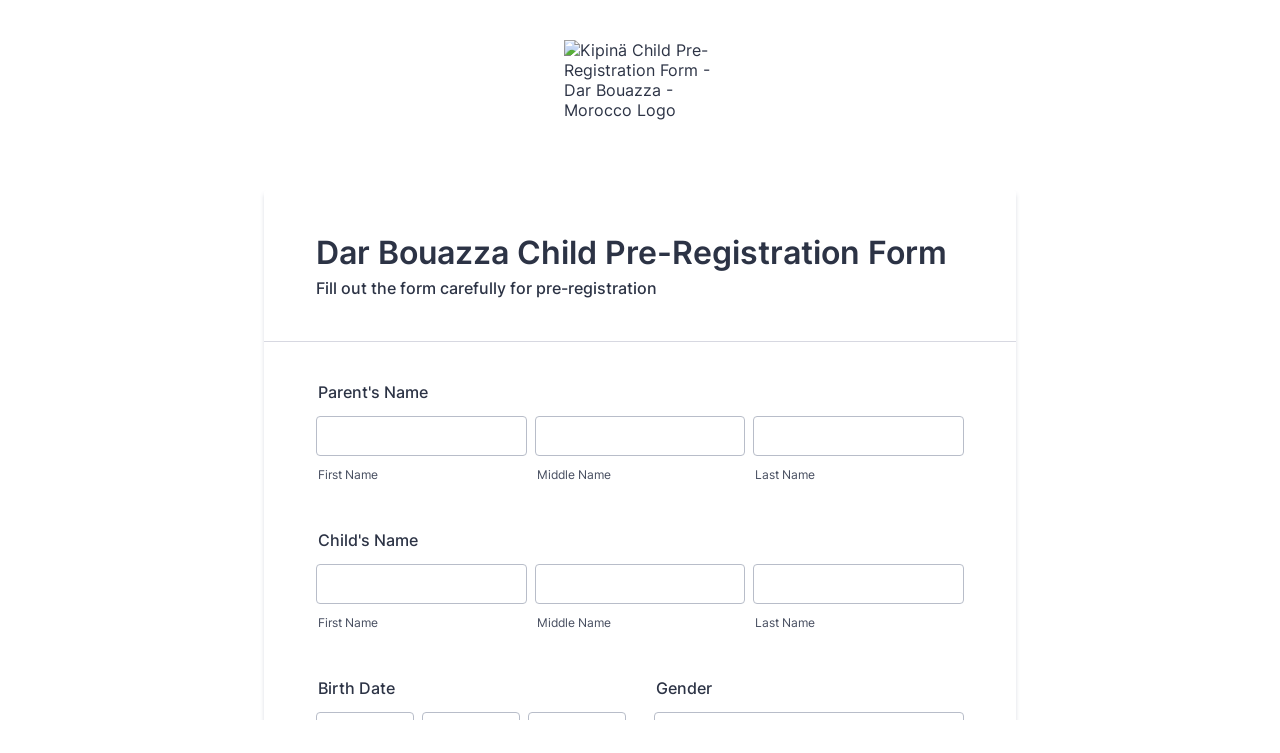

--- FILE ---
content_type: text/html; charset=utf-8
request_url: https://form.jotform.com/210043905628350
body_size: 8899
content:
<!DOCTYPE HTML PUBLIC "-//W3C//DTD HTML 4.01//EN" "http://www.w3.org/TR/html4/strict.dtd">
<html lang="en-US"  class="supernova "><head>
<meta http-equiv="Content-Type" content="text/html; charset=utf-8" />
<link rel="alternate" type="application/json+oembed" href="https://www.jotform.com/oembed/?format=json&amp;url=https%3A%2F%2Fform.jotform.com%2F210043905628350" title="oEmbed Form">
<link rel="alternate" type="text/xml+oembed" href="https://www.jotform.com/oembed/?format=xml&amp;url=https%3A%2F%2Fform.jotform.com%2F210043905628350" title="oEmbed Form">
<meta property="og:title" content="Kipinä Child Pre-Registration Form - Dar Bouazza - Morocco" >
<meta property="og:url" content="https://form.jotform.com/210043905628350" >
<meta property="og:description" content="Please click the link to complete this form." >
<meta name="slack-app-id" content="AHNMASS8M">
<meta property="og:image" content="https://www.jotform.com/uploads/Kieran_Galvin/form_files/Kipina-Logo.5fe1b429503784.97432801.png" />
<link rel="shortcut icon" href="https://cdn.jotfor.ms/assets/img/favicons/favicon-2021-light%402x.png">
<link rel="apple-touch-icon" href="https://cdn.jotfor.ms/assets/img/favicons/favicon-2021-light%402x.png">
<script>
          var favicon = document.querySelector('link[rel="shortcut icon"]');
          window.isDarkMode = (window.matchMedia && window.matchMedia('(prefers-color-scheme: dark)').matches);
          if(favicon && window.isDarkMode) {
              favicon.href = favicon.href.replaceAll('favicon-2021-light%402x.png', 'favicon-2021-dark%402x.png');
          }
      </script><link rel="canonical" href="https://form.jotform.com/210043905628350" />
<meta name="viewport" content="width=device-width, initial-scale=1.0, maximum-scale=5.0, user-scalable=1" />
<meta name="HandheldFriendly" content="true" />
<title>Kipinä Child Pre-Registration Form - Dar Bouazza - Morocco</title>
<link type="text/css" rel="stylesheet" href="https://cdn.jotfor.ms/stylebuilder/static/form-common.css?v=bfad20d
"/>
<style type="text/css">@media print{*{-webkit-print-color-adjust: exact !important;color-adjust: exact !important;}.form-section{display:inline!important}.form-pagebreak{display:none!important}.form-section-closed{height:auto!important}.page-section{position:initial!important}}</style>
<link type="text/css" rel="stylesheet" href="https://cdn.jotfor.ms/themes/CSS/5e6b428acc8c4e222d1beb91.css?v=3.3.68256&themeRevisionID=5eb3b4ae85bd2e1e2966db96"/>
<link type="text/css" rel="stylesheet" href="https://cdn.jotfor.ms/s/static/d1bbaa7ce9f/css/styles/payment/payment_styles.css?3.3.68256" />
<link type="text/css" rel="stylesheet" href="https://cdn.jotfor.ms/s/static/d1bbaa7ce9f/css/styles/payment/payment_feature.css?3.3.68256" />
<style type="text/css" id="form-designer-style">
    /* Injected CSS Code */

      /*PREFERENCES STYLE*/
      /* NEW THEME STYLE */
      .supernova {
        background-color: undefined;
      }
      .form-all {
        margin-top: 72px;
        background-color: undefined;
        box-shadow: undefined
      }
      .form-line-active {
        background-color: undefined;
      }
      .form-line-error {
        background-color: undefined;
      }
      .form-line-error input:not(#coupon-input):not(.form-validation-error) {
        border-color: undefined;
      }
      .form-label {
        color: undefined;
      }
      .form-sub-label {
        color: undefined;
      }
      .form-dropdown,
      .form-textarea,
      .form-textbox,
      .form-checkbox + label:before, .form-radio + label:before,
      .form-radio + span:before, .form-checkbox + span:before {
        border-color: undefined;
        background-color: undefined;
        color: undefined;
      }
      .rating-item label {
        border-color: undefined;
        color: undefined;
        background-color: undefined;
      }
      .rating-item-title.for-to > label:first-child,
      .rating-item-title.for-from > label:first-child {
        background-color: transparent;
        color: undefined;
      }
      .appointmentCalendarContainer .monthYearPicker .pickerItem+.pickerItem {
        border-left-color: undefined;
      }
      .appointmentCalendarContainer {
        background-color: undefined;
        border-color: undefined;
      }
      .appointmentCalendarContainer .currentDate,
      .appointmentCalendarContainer .pickerItem .pickerYear,
      .appointmentCalendarContainer .pickerItem .pickerMonth
      {
        color: undefined;
      }
      .appointmentCalendar .calendarDay {
        color: undefined;
    }
      .appointmentCalendarContainer .monthYearPicker{
        border-color: undefined;
      }
      .rating-item input:focus+label, .rating-item input:hover+label {
        color: undefined;
      }
      .appointmentCalendar .calendarDay.isUnavailable,
      ::placeholder {
        color: undefined;
      }
      .form-spinner-button-container > *,
      .appointmentDayPickerButton,
      .form-matrix-column-headers, .form-matrix-row-headers {
        background-color: undefined;
      }
      .appointmentCalendar .dayOfWeek {
        background-color: undefined;
        color: undefined;
      }
      .form-matrix-values {
        background-color: undefined;
      }
      .rating-item input:focus+label, .rating-item input:hover+label {
        color: undefined;
        background-color: undefined;
        border-color: undefined;
      }
      .rating-item input:checked+label {
        background-color: undefined;
        border-color:undefined;
        color: #fff;
      }
      .form-checkbox + label, .form-radio + label :not(.rating-item){
        color: undefined;
      }
      .form-dropdown:hover, .form-textarea:hover, .form-textbox:hover, .form-checkbox:hover + label:before, .form-radio:hover + label:before {
        border-color: undefined;
        box-shadow: undefined;
      }
      .form-dropdown:focus, .form-textarea:focus, .form-textbox:focus, .form-checkbox:focus + label:before, .form-radio:focus + label:before {
        border-color: undefined;
        box-shadow: undefined;
      }
      .form-matrix-column-headers, .form-matrix-table td, .form-matrix-table td:last-child, .form-matrix-table th, .form-matrix-table th:last-child, .form-matrix-table tr:last-child td, .form-matrix-table tr:last-child th, .form-matrix-table tr:not([role=group])+tr[role=group] th,
      .form-matrix-column-headers, .form-matrix-table td,
      .form-matrix-table td:last-child, .form-matrix-table th,
      .form-matrix-table th:last-child, .form-matrix-table tr:last-child td,
      .form-matrix-table tr:last-child th,
      .form-matrix-table tr:not([role=group])+tr[role=group] th
      {
        border-color: undefined;
        color: undefined;
      }
      .form-matrix-headers.form-matrix-column-headers,
      .isSelected .form-matrix-column-headers:nth-last-of-type(2) {
        border-color: undefined;
      }
      .form-radio:checked + label:after {
        background-color: undefined;
      }
      .form-checkbox:checked + label:before {
        background-color: undefined;
        border-color: undefined;
      }
      .form-radio:checked + label:before {
        border-color: undefined;
      }
      .form-header {
        color: undefined;
      }
      .jSignature, .signature-pad-passive {
        border-color: undefined;
      }
      .form-header-group .form-subHeader {
        color: undefined;
      }
      .form-header-group {
        border-color: undefined;
      }
      .header-large {
        color: undefined;
        border-color: undefined;
      }
      li[data-type="control_text"] .form-html {
        color: undefined;
      }
      li[data-type="control_datetime"] .extended .allowTime-container + .form-sub-label-container {
        background-color: undefined;
      }
      .submit-button {
        background-color: undefined;
        border-color: undefined;
      }
      .form-sacl-button, form-submit-print {
        color: undefined;
      }
      .form-pagebreak-back {
        background-color: undefined;
        border-color: undefined;
      }
      .form-pagebreak-next {
        background-color: undefined;
      }
      .form-pagebreak, .form-pagebreak > div {
        border-color: undefined;
      }
      .form-buttons-wrapper, .form-pagebreak, .form-submit-clear-wrapper {
        border-color: undefined;
      }

      /* NEW THEME STYLE */
      /*PREFERENCES STYLE*//*PREFERENCES STYLE*/
    .form-all {
      font-family: Inter, sans-serif;
    }
    .form-all .qq-upload-button,
    .form-all .form-submit-button,
    .form-all .form-submit-reset,
    .form-all .form-submit-print {
      font-family: Inter, sans-serif;
    }
    .form-all .form-pagebreak-back-container,
    .form-all .form-pagebreak-next-container {
      font-family: Inter, sans-serif;
    }
    .form-header-group {
      font-family: Inter, sans-serif;
    }
    .form-label {
      font-family: Inter, sans-serif;
    }
  
    .form-label.form-label-auto {
      
    display: block;
    float: none;
    text-align: left;
    width: 100%;
  
    }
  
    .form-line {
      margin-top: 12px 36px 12px 36px px;
      margin-bottom: 12px 36px 12px 36px px;
    }
  
    .form-all {
      max-width: 752px;
      width: 100%;
    }
  
    .form-label.form-label-left,
    .form-label.form-label-right,
    .form-label.form-label-left.form-label-auto,
    .form-label.form-label-right.form-label-auto {
      width: 230px;
    }
  
    .form-all {
      font-size: 16px
    }
    .form-all .qq-upload-button,
    .form-all .qq-upload-button,
    .form-all .form-submit-button,
    .form-all .form-submit-reset,
    .form-all .form-submit-print {
      font-size: 16px
    }
    .form-all .form-pagebreak-back-container,
    .form-all .form-pagebreak-next-container {
      font-size: 16px
    }
  
    .supernova .form-all, .form-all {
      background-color: #fff;
    }
  
    .form-all {
      color: #2C3345;
    }
    .form-header-group .form-header {
      color: #2C3345;
    }
    .form-header-group .form-subHeader {
      color: #2C3345;
    }
    .form-label-top,
    .form-label-left,
    .form-label-right,
    .form-html,
    .form-checkbox-item label,
    .form-radio-item label {
      color: #2C3345;
    }
    .form-sub-label {
      color: #464d5f;
    }
  
    .supernova {
      background-color: #ffffff;
    }
    .supernova body {
      background: transparent;
    }
  
    .form-textbox,
    .form-textarea,
    .form-dropdown,
    .form-radio-other-input,
    .form-checkbox-other-input,
    .form-captcha input,
    .form-spinner input {
      background-color: #fff;
    }
  
      .supernova {
        height: 100%;
        background-repeat: repeat;
        background-attachment: scroll;
        background-position: center top;
      }
      .supernova {
        background-image: url("//www.jotform.com/images/brushed.png");
      }
      #stage {
        background-image: url("//www.jotform.com/images/brushed.png");
      }
    
      .form-all {
        background-image: url("//www.jotform.com/images/brushed.png");
        background-repeat: repeat;
        background-attachment: scroll;
        background-position: center top;
      }
    
    .form-all {
      position: relative;
    }
    .form-all:before {
      content: "";
      background-image: url("https://www.jotform.com/uploads/Kieran_Galvin/form_files/Kipina-Logo.5fe1b429503784.97432801.png");
      display: inline-block;
      height: 140px;
      position: absolute;
      background-size: 153px 140px;
      background-repeat: no-repeat;
      width: 100%;
    }
    .form-all { margin-top: 160px; }
    .form-all:before {
      top: -150px;
      background-position: top center;
    }
           
  .ie-8 .form-all:before { display: none; }
  .ie-8 {
    margin-top: auto;
    margin-top: initial;
  }
  
  /*PREFERENCES STYLE*//*__INSPECT_SEPERATOR__*/
    /* Injected CSS Code */
</style>

<script>window.enableEventObserver=true</script>
<script>window.CDN="https://cdn.jotfor.ms/"</script>
<script>window.umdRootPath="https://cdn.jotfor.ms/s/umd/269859705ad/"</script>
<script>window.staticRootPath="https://cdn.jotfor.ms/s/static/d1bbaa7ce9f/"</script>
<script src="https://cdn.jotfor.ms/s/static/d1bbaa7ce9f/static/prototype.forms.js" type="text/javascript"></script>
<script src="https://cdn.jotfor.ms/s/static/d1bbaa7ce9f/static/jotform.forms.js" type="text/javascript"></script>
<script src="https://cdn.jotfor.ms/s/static/d1bbaa7ce9f/js/punycode-1.4.1.min.js" type="text/javascript" defer></script>
<script src="https://cdn.jotfor.ms/s/static/d1bbaa7ce9f/js/vendor/smoothscroll.min.js" type="text/javascript"></script>
<script src="https://cdn.jotfor.ms/s/static/d1bbaa7ce9f/js/errorNavigation.js" type="text/javascript"></script>
<script type="text/javascript">	JotForm.newDefaultTheme = true;
	JotForm.extendsNewTheme = false;
	// {GPT_APP_SCRIPT}
	JotForm.singleProduct = false;
	JotForm.newPaymentUIForNewCreatedForms = false;
	JotForm.texts = {"confirmEmail":"E-mail does not match","pleaseWait":"Please wait...","validateEmail":"You need to validate this e-mail","confirmClearForm":"Are you sure you want to clear the form","lessThan":"Your score should be less than or equal to","incompleteFields":"There are incomplete required fields. Please complete them.","required":"This field is required.","requireOne":"At least one field required.","requireEveryRow":"Every row is required.","requireEveryCell":"Every cell is required.","email":"Enter a valid e-mail address","alphabetic":"This field can only contain letters","numeric":"This field can only contain numeric values","alphanumeric":"This field can only contain letters and numbers.","cyrillic":"This field can only contain cyrillic characters","url":"This field can only contain a valid URL","currency":"This field can only contain currency values.","fillMask":"Field value must fill mask.","uploadExtensions":"You can only upload following files:","noUploadExtensions":"File has no extension file type (e.g. .txt, .png, .jpeg)","uploadFilesize":"File size cannot be bigger than:","uploadFilesizemin":"File size cannot be smaller than:","gradingScoreError":"Score total should only be less than or equal to","inputCarretErrorA":"Input should not be less than the minimum value:","inputCarretErrorB":"Input should not be greater than the maximum value:","maxDigitsError":"The maximum digits allowed is","minCharactersError":"The number of characters should not be less than the minimum value:","maxCharactersError":"The number of characters should not be more than the maximum value:","freeEmailError":"Free email accounts are not allowed","minSelectionsError":"The minimum required number of selections is ","maxSelectionsError":"The maximum number of selections allowed is ","pastDatesDisallowed":"Date must not be in the past.","dateLimited":"This date is unavailable.","dateInvalid":"This date is not valid. The date format is {format}","dateInvalidSeparate":"This date is not valid. Enter a valid {element}.","ageVerificationError":"You must be older than {minAge} years old to submit this form.","multipleFileUploads_typeError":"{file} has invalid extension. Only {extensions} are allowed.","multipleFileUploads_sizeError":"{file} is too large, maximum file size is {sizeLimit}.","multipleFileUploads_minSizeError":"{file} is too small, minimum file size is {minSizeLimit}.","multipleFileUploads_emptyError":"{file} is empty, please select files again without it.","multipleFileUploads_uploadFailed":"File upload failed, please remove it and upload the file again.","multipleFileUploads_onLeave":"The files are being uploaded, if you leave now the upload will be cancelled.","multipleFileUploads_fileLimitError":"Only {fileLimit} file uploads allowed.","dragAndDropFilesHere_infoMessage":"Drag and drop files here","chooseAFile_infoMessage":"Choose a file","maxFileSize_infoMessage":"Max. file size","generalError":"There are errors on the form. Please fix them before continuing.","generalPageError":"There are errors on this page. Please fix them before continuing.","wordLimitError":"Too many words. The limit is","wordMinLimitError":"Too few words.  The minimum is","characterLimitError":"Too many Characters.  The limit is","characterMinLimitError":"Too few characters. The minimum is","ccInvalidNumber":"Credit Card Number is invalid.","ccInvalidCVC":"CVC number is invalid.","ccInvalidExpireDate":"Expire date is invalid.","ccInvalidExpireMonth":"Expiration month is invalid.","ccInvalidExpireYear":"Expiration year is invalid.","ccMissingDetails":"Please fill up the credit card details.","ccMissingProduct":"Please select at least one product.","ccMissingDonation":"Please enter numeric values for donation amount.","disallowDecimals":"Please enter a whole number.","restrictedDomain":"This domain is not allowed","ccDonationMinLimitError":"Minimum amount is {minAmount} {currency}","requiredLegend":"All fields marked with * are required and must be filled.","geoPermissionTitle":"Permission Denied","geoPermissionDesc":"Check your browser's privacy settings.","geoNotAvailableTitle":"Position Unavailable","geoNotAvailableDesc":"Location provider not available. Please enter the address manually.","geoTimeoutTitle":"Timeout","geoTimeoutDesc":"Please check your internet connection and try again.","selectedTime":"Selected Time","formerSelectedTime":"Former Time","cancelAppointment":"Cancel Appointment","cancelSelection":"Cancel Selection","confirmSelection":"Confirm Selection","noSlotsAvailable":"No slots available","slotUnavailable":"{time} on {date} has been selected is unavailable. Please select another slot.","multipleError":"There are {count} errors on this page. Please correct them before moving on.","oneError":"There is {count} error on this page. Please correct it before moving on.","doneMessage":"Well done! All errors are fixed.","invalidTime":"Enter a valid time","doneButton":"Done","reviewSubmitText":"Review and Submit","nextButtonText":"Next","prevButtonText":"Previous","seeErrorsButton":"See Errors","notEnoughStock":"Not enough stock for the current selection","notEnoughStock_remainedItems":"Not enough stock for the current selection ({count} items left)","soldOut":"Sold Out","justSoldOut":"Just Sold Out","selectionSoldOut":"Selection Sold Out","subProductItemsLeft":"({count} items left)","startButtonText":"START","submitButtonText":"Submit","submissionLimit":"Sorry! Only one entry is allowed. <br> Multiple submissions are disabled for this form.","reviewBackText":"Back to Form","seeAllText":"See All","progressMiddleText":"of","fieldError":"field has an error.","error":"Error"};
	JotForm.newPaymentUI = true;
	JotForm.isFormViewTrackingAllowed = true;
	JotForm.replaceTagTest = true;
	JotForm.activeRedirect = "thanktext";
	JotForm.uploadServerURL = "https://upload.jotform.com/upload";
	JotForm.submitError="jumpToFirstError";

	JotForm.init(function(){
	/*INIT-START*/
if (window.JotForm && JotForm.accessible) $('input_45').setAttribute('tabindex',0);
	/*INIT-END*/
	});

   setTimeout(function() {
JotForm.paymentExtrasOnTheFly([null,{"name":"darBouazza","qid":"1","text":"Dar Bouazza Child Pre-Registration Form","type":"control_head"},null,{"name":"gender","qid":"3","text":"Gender","type":"control_dropdown"},{"name":"childsName","qid":"4","text":"Child's Name","type":"control_fullname"},null,{"name":"parentEmail","qid":"6","subLabel":"example@example.com","text":"Parent E-mail","type":"control_email"},null,null,null,null,null,null,null,null,null,null,null,null,{"name":"submit","qid":"19","text":"Clear Fields","type":"control_button"},{"name":"submit20","qid":"20","text":"Submit Application","type":"control_button"},null,null,{"name":"address","qid":"23","text":"Address","type":"control_address"},{"name":"birthDate24","qid":"24","text":"Birth Date","type":"control_birthdate"},null,null,{"description":"","name":"parentMobile","qid":"27","text":"Parent Mobile Number","type":"control_phone"},null,null,null,null,null,null,null,null,null,null,null,null,null,null,null,null,null,{"mde":"No","name":"clickTo45","qid":"45","text":"Additional Comments","type":"control_textarea","wysiwyg":"Disable"},null,null,{"description":"","name":"parentsName","qid":"48","text":"Parent's Name","type":"control_fullname"}]);}, 20); 
</script>
</head>
<body>
<form class="jotform-form" onsubmit="return typeof testSubmitFunction !== 'undefined' && testSubmitFunction();" action="https://eu-submit.jotform.com/submit/210043905628350" method="post" name="form_210043905628350" id="210043905628350" accept-charset="utf-8" autocomplete="on"><input type="hidden" name="formID" value="210043905628350" /><input type="hidden" id="JWTContainer" value="" /><input type="hidden" id="cardinalOrderNumber" value="" /><input type="hidden" id="jsExecutionTracker" name="jsExecutionTracker" value="build-date-1769315188795" /><input type="hidden" id="submitSource" name="submitSource" value="unknown" /><input type="hidden" id="submitDate" name="submitDate" value="undefined" /><input type="hidden" id="buildDate" name="buildDate" value="1769315188795" /><input type="hidden" name="uploadServerUrl" value="https://upload.jotform.com/upload" /><input type="hidden" name="eventObserver" value="1" />
  <div id="formCoverLogo" style="margin-bottom:10px" class="form-cover-wrapper form-has-cover form-page-cover-image-align-center">
    <div class="form-page-cover-image-wrapper" style="max-width:752px"><img src="https://www.jotform.com/uploads/Kieran_Galvin/form_files/Kipina-Logo.5fe1b429503784.97432801.png" class="form-page-cover-image" width="153" height="140" alt="Kipinä Child Pre-Registration Form - Dar Bouazza - Morocco Logo" style="aspect-ratio:153/140" /></div>
  </div>
  <div role="main" class="form-all">
    <ul class="form-section page-section" role="presentation">
      <li id="cid_1" class="form-input-wide" data-type="control_head">
        <div class="form-header-group  header-large">
          <div class="header-text httal htvam">
            <h1 id="header_1" class="form-header" data-component="header">Dar Bouazza Child Pre-Registration Form</h1>
            <div id="subHeader_1" class="form-subHeader">Fill out the form carefully for pre-registration</div>
          </div>
        </div>
      </li>
      <li class="form-line" data-type="control_fullname" id="id_48"><label class="form-label form-label-top form-label-extended form-label-auto" id="label_48" for="first_48" aria-hidden="false"> Parent's Name </label>
        <div id="cid_48" class="form-input-wide" data-layout="full">
          <div data-wrapper-react="true" class="extended"><span class="form-sub-label-container" style="vertical-align:top" data-input-type="first"><input type="text" id="first_48" name="q48_parentsName[first]" class="form-textbox" data-defaultvalue="" autoComplete="section-input_48 given-name" size="10" data-component="first" aria-labelledby="label_48 sublabel_48_first" value="" /><label class="form-sub-label" for="first_48" id="sublabel_48_first" style="min-height:13px">First Name</label></span><span class="form-sub-label-container" style="vertical-align:top" data-input-type="middle"><input type="text" id="middle_48" name="q48_parentsName[middle]" class="form-textbox" data-defaultvalue="" autoComplete="section-input_48 additional-name" size="10" data-component="middle" aria-labelledby="label_48 sublabel_48_middle" value="" /><label class="form-sub-label" for="middle_48" id="sublabel_48_middle" style="min-height:13px">Middle Name</label></span><span class="form-sub-label-container" style="vertical-align:top" data-input-type="last"><input type="text" id="last_48" name="q48_parentsName[last]" class="form-textbox" data-defaultvalue="" autoComplete="section-input_48 family-name" size="15" data-component="last" aria-labelledby="label_48 sublabel_48_last" value="" /><label class="form-sub-label" for="last_48" id="sublabel_48_last" style="min-height:13px">Last Name</label></span></div>
        </div>
      </li>
      <li class="form-line" data-type="control_fullname" id="id_4"><label class="form-label form-label-top form-label-extended form-label-auto" id="label_4" for="first_4" aria-hidden="false"> Child's Name </label>
        <div id="cid_4" class="form-input-wide" data-layout="full">
          <div data-wrapper-react="true" class="extended"><span class="form-sub-label-container" style="vertical-align:top" data-input-type="first"><input type="text" id="first_4" name="q4_childsName[first]" class="form-textbox" data-defaultvalue="" autoComplete="section-input_4 given-name" size="10" data-component="first" aria-labelledby="label_4 sublabel_4_first" value="" /><label class="form-sub-label" for="first_4" id="sublabel_4_first" style="min-height:13px">First Name</label></span><span class="form-sub-label-container" style="vertical-align:top" data-input-type="middle"><input type="text" id="middle_4" name="q4_childsName[middle]" class="form-textbox" data-defaultvalue="" autoComplete="section-input_4 additional-name" size="10" data-component="middle" aria-labelledby="label_4 sublabel_4_middle" value="" /><label class="form-sub-label" for="middle_4" id="sublabel_4_middle" style="min-height:13px">Middle Name</label></span><span class="form-sub-label-container" style="vertical-align:top" data-input-type="last"><input type="text" id="last_4" name="q4_childsName[last]" class="form-textbox" data-defaultvalue="" autoComplete="section-input_4 family-name" size="15" data-component="last" aria-labelledby="label_4 sublabel_4_last" value="" /><label class="form-sub-label" for="last_4" id="sublabel_4_last" style="min-height:13px">Last Name</label></span></div>
        </div>
      </li>
      <li class="form-line form-line-column form-col-1" data-type="control_birthdate" id="id_24"><label class="form-label form-label-top" id="label_24" for="input_24" aria-hidden="false"> Birth Date </label>
        <div id="cid_24" class="form-input-wide" data-layout="full">
          <div data-wrapper-react="true"><span class="form-sub-label-container" style="vertical-align:top"><select name="q24_birthDate24[month]" id="input_24_month" class="form-dropdown" data-component="birthdate-month" aria-labelledby="label_24 sublabel_24_month">
                <option value="">Please select a month</option>
                <option value="1">January</option>
                <option value="2">February</option>
                <option value="3">March</option>
                <option value="4">April</option>
                <option value="5">May</option>
                <option value="6">June</option>
                <option value="7">July</option>
                <option value="8">August</option>
                <option value="9">September</option>
                <option value="10">October</option>
                <option value="11">November</option>
                <option value="12">December</option>
              </select><label class="form-sub-label" for="input_24_month" id="sublabel_24_month" style="min-height:13px">Month</label></span><span class="form-sub-label-container" style="vertical-align:top"><select name="q24_birthDate24[day]" id="input_24_day" class="form-dropdown" data-component="birthdate-day" aria-labelledby="label_24 sublabel_24_day">
                <option value="">Please select a day</option>
                <option value="1">1</option>
                <option value="2">2</option>
                <option value="3">3</option>
                <option value="4">4</option>
                <option value="5">5</option>
                <option value="6">6</option>
                <option value="7">7</option>
                <option value="8">8</option>
                <option value="9">9</option>
                <option value="10">10</option>
                <option value="11">11</option>
                <option value="12">12</option>
                <option value="13">13</option>
                <option value="14">14</option>
                <option value="15">15</option>
                <option value="16">16</option>
                <option value="17">17</option>
                <option value="18">18</option>
                <option value="19">19</option>
                <option value="20">20</option>
                <option value="21">21</option>
                <option value="22">22</option>
                <option value="23">23</option>
                <option value="24">24</option>
                <option value="25">25</option>
                <option value="26">26</option>
                <option value="27">27</option>
                <option value="28">28</option>
                <option value="29">29</option>
                <option value="30">30</option>
                <option value="31">31</option>
              </select><label class="form-sub-label" for="input_24_day" id="sublabel_24_day" style="min-height:13px">Day</label></span><span class="form-sub-label-container" style="vertical-align:top"><select name="q24_birthDate24[year]" id="input_24_year" class="form-dropdown" data-component="birthdate-year" aria-labelledby="label_24 sublabel_24_year">
                <option value="">Please select a year</option>
                <option value="2026">2026</option>
                <option value="2025">2025</option>
                <option value="2024">2024</option>
                <option value="2023">2023</option>
                <option value="2022">2022</option>
                <option value="2021">2021</option>
                <option value="2020">2020</option>
                <option value="2019">2019</option>
                <option value="2018">2018</option>
                <option value="2017">2017</option>
                <option value="2016">2016</option>
                <option value="2015">2015</option>
                <option value="2014">2014</option>
                <option value="2013">2013</option>
                <option value="2012">2012</option>
                <option value="2011">2011</option>
                <option value="2010">2010</option>
                <option value="2009">2009</option>
                <option value="2008">2008</option>
                <option value="2007">2007</option>
                <option value="2006">2006</option>
                <option value="2005">2005</option>
                <option value="2004">2004</option>
                <option value="2003">2003</option>
                <option value="2002">2002</option>
                <option value="2001">2001</option>
                <option value="2000">2000</option>
                <option value="1999">1999</option>
                <option value="1998">1998</option>
                <option value="1997">1997</option>
                <option value="1996">1996</option>
                <option value="1995">1995</option>
                <option value="1994">1994</option>
                <option value="1993">1993</option>
                <option value="1992">1992</option>
                <option value="1991">1991</option>
                <option value="1990">1990</option>
                <option value="1989">1989</option>
                <option value="1988">1988</option>
                <option value="1987">1987</option>
                <option value="1986">1986</option>
                <option value="1985">1985</option>
                <option value="1984">1984</option>
                <option value="1983">1983</option>
                <option value="1982">1982</option>
                <option value="1981">1981</option>
                <option value="1980">1980</option>
                <option value="1979">1979</option>
                <option value="1978">1978</option>
                <option value="1977">1977</option>
                <option value="1976">1976</option>
                <option value="1975">1975</option>
                <option value="1974">1974</option>
                <option value="1973">1973</option>
                <option value="1972">1972</option>
                <option value="1971">1971</option>
                <option value="1970">1970</option>
                <option value="1969">1969</option>
                <option value="1968">1968</option>
                <option value="1967">1967</option>
                <option value="1966">1966</option>
                <option value="1965">1965</option>
                <option value="1964">1964</option>
                <option value="1963">1963</option>
                <option value="1962">1962</option>
                <option value="1961">1961</option>
                <option value="1960">1960</option>
                <option value="1959">1959</option>
                <option value="1958">1958</option>
                <option value="1957">1957</option>
                <option value="1956">1956</option>
                <option value="1955">1955</option>
                <option value="1954">1954</option>
                <option value="1953">1953</option>
                <option value="1952">1952</option>
                <option value="1951">1951</option>
                <option value="1950">1950</option>
                <option value="1949">1949</option>
                <option value="1948">1948</option>
                <option value="1947">1947</option>
                <option value="1946">1946</option>
                <option value="1945">1945</option>
                <option value="1944">1944</option>
                <option value="1943">1943</option>
                <option value="1942">1942</option>
                <option value="1941">1941</option>
                <option value="1940">1940</option>
                <option value="1939">1939</option>
                <option value="1938">1938</option>
                <option value="1937">1937</option>
                <option value="1936">1936</option>
                <option value="1935">1935</option>
                <option value="1934">1934</option>
                <option value="1933">1933</option>
                <option value="1932">1932</option>
                <option value="1931">1931</option>
                <option value="1930">1930</option>
                <option value="1929">1929</option>
                <option value="1928">1928</option>
                <option value="1927">1927</option>
                <option value="1926">1926</option>
                <option value="1925">1925</option>
                <option value="1924">1924</option>
                <option value="1923">1923</option>
                <option value="1922">1922</option>
                <option value="1921">1921</option>
                <option value="1920">1920</option>
              </select><label class="form-sub-label" for="input_24_year" id="sublabel_24_year" style="min-height:13px">Year</label></span></div>
        </div>
      </li>
      <li class="form-line form-line-column form-col-2" data-type="control_dropdown" id="id_3"><label class="form-label form-label-top" id="label_3" for="input_3" aria-hidden="false"> Gender </label>
        <div id="cid_3" class="form-input-wide" data-layout="half"> <select class="form-dropdown" id="input_3" name="q3_gender" style="width:310px" data-component="dropdown" aria-label="Gender">
            <option value="">Please Select</option>
            <option value="Male">Male</option>
            <option value="Female">Female</option>
            <option value="N/A">N/A</option>
          </select> </div>
      </li>
      <li class="form-line" data-type="control_address" id="id_23"><label class="form-label form-label-top form-label-auto" id="label_23" for="input_23_addr_line1" aria-hidden="false"> Address </label>
        <div id="cid_23" class="form-input-wide" data-layout="full">
          <div summary="" class="form-address-table jsTest-addressField">
            <div class="form-address-line-wrapper jsTest-address-line-wrapperField"><span class="form-address-line form-address-street-line jsTest-address-lineField"><span class="form-sub-label-container" style="vertical-align:top"><input type="text" id="input_23_addr_line1" name="q23_address[addr_line1]" class="form-textbox form-address-line" data-defaultvalue="" autoComplete="section-input_23 address-line1" data-component="address_line_1" aria-labelledby="label_23 sublabel_23_addr_line1" value="" /><label class="form-sub-label" for="input_23_addr_line1" id="sublabel_23_addr_line1" style="min-height:13px">Street Address</label></span></span></div>
            <div class="form-address-line-wrapper jsTest-address-line-wrapperField"><span class="form-address-line form-address-street-line jsTest-address-lineField"><span class="form-sub-label-container" style="vertical-align:top"><input type="text" id="input_23_addr_line2" name="q23_address[addr_line2]" class="form-textbox form-address-line" data-defaultvalue="" autoComplete="section-input_23 address-line2" data-component="address_line_2" aria-labelledby="label_23 sublabel_23_addr_line2" value="" /><label class="form-sub-label" for="input_23_addr_line2" id="sublabel_23_addr_line2" style="min-height:13px">Street Address Line 2</label></span></span></div>
            <div class="form-address-line-wrapper jsTest-address-line-wrapperField"><span class="form-address-line form-address-city-line jsTest-address-lineField "><span class="form-sub-label-container" style="vertical-align:top"><input type="text" id="input_23_city" name="q23_address[city]" class="form-textbox form-address-city" data-defaultvalue="" autoComplete="section-input_23 address-level2" data-component="city" aria-labelledby="label_23 sublabel_23_city" value="" /><label class="form-sub-label" for="input_23_city" id="sublabel_23_city" style="min-height:13px">City</label></span></span><span class="form-address-line form-address-state-line jsTest-address-lineField "><span class="form-sub-label-container" style="vertical-align:top"><input type="text" id="input_23_state" name="q23_address[state]" class="form-textbox form-address-state" data-defaultvalue="" autoComplete="section-input_23 address-level1" data-component="state" aria-labelledby="label_23 sublabel_23_state" value="" /><label class="form-sub-label" for="input_23_state" id="sublabel_23_state" style="min-height:13px">Country</label></span></span></div>
            <div class="form-address-line-wrapper jsTest-address-line-wrapperField"><span class="form-address-line form-address-zip-line jsTest-address-lineField "><span class="form-sub-label-container" style="vertical-align:top"><input type="text" id="input_23_postal" name="q23_address[postal]" class="form-textbox form-address-postal" data-defaultvalue="" autoComplete="section-input_23 postal-code" data-component="zip" aria-labelledby="label_23 sublabel_23_postal" value="" /><label class="form-sub-label" for="input_23_postal" id="sublabel_23_postal" style="min-height:13px">Suburb</label></span></span></div>
          </div>
        </div>
      </li>
      <li class="form-line form-line-column form-col-1 jf-required" data-type="control_email" id="id_6"><label class="form-label form-label-top" id="label_6" for="input_6" aria-hidden="false"> Parent E-mail<span class="form-required">*</span> </label>
        <div id="cid_6" class="form-input-wide jf-required" data-layout="half"> <span class="form-sub-label-container" style="vertical-align:top"><input type="email" id="input_6" name="q6_parentEmail" class="form-textbox validate[required, Email]" data-defaultvalue="" autoComplete="section-input_6 email" style="width:310px" size="310" placeholder="ex: myname@example.com" data-component="email" aria-labelledby="label_6 sublabel_input_6" required="" value="" /><label class="form-sub-label" for="input_6" id="sublabel_input_6" style="min-height:13px">example@example.com</label></span> </div>
      </li>
      <li class="form-line form-line-column form-col-2 jf-required" data-type="control_phone" id="id_27" data-compound-hint=","><label class="form-label form-label-top" id="label_27" for="input_27_area" aria-hidden="false"> Parent Mobile Number<span class="form-required">*</span> </label>
        <div id="cid_27" class="form-input-wide jf-required" data-layout="half">
          <div data-wrapper-react="true"><span class="form-sub-label-container" style="vertical-align:top" data-input-type="areaCode"><input type="tel" id="input_27_area" name="q27_parentMobile[area]" class="form-textbox validate[required]" data-defaultvalue="" autoComplete="section-input_27 tel-area-code" data-component="areaCode" aria-labelledby="label_27 sublabel_27_area" required="" value="" /><span class="phone-separate" aria-hidden="true"> -</span><label class="form-sub-label" for="input_27_area" id="sublabel_27_area" style="min-height:13px">Country Code</label></span><span class="form-sub-label-container" style="vertical-align:top" data-input-type="phone"><input type="tel" id="input_27_phone" name="q27_parentMobile[phone]" class="form-textbox validate[required]" data-defaultvalue="" autoComplete="section-input_27 tel-local" data-component="phone" aria-labelledby="label_27 sublabel_27_phone" required="" value="" /><label class="form-sub-label" for="input_27_phone" id="sublabel_27_phone" style="min-height:13px">Phone Number</label></span></div>
        </div>
      </li>
      <li class="form-line" data-type="control_textarea" id="id_45"><label class="form-label form-label-top form-label-auto" id="label_45" for="input_45" aria-hidden="false"> Additional Comments </label>
        <div id="cid_45" class="form-input-wide" data-layout="full"> <textarea id="input_45" class="form-textarea" name="q45_clickTo45" style="width:648px;height:163px" data-component="textarea" aria-labelledby="label_45"></textarea> </div>
      </li>
      <li class="form-line form-line-column form-col-1" data-type="control_button" id="id_20">
        <div id="cid_20" class="form-input-wide" data-layout="full">
          <div data-align="left" class="form-buttons-wrapper form-buttons-left   jsTest-button-wrapperField"><button id="input_20" type="submit" class="form-submit-button submit-button jf-form-buttons jsTest-submitField legacy-submit" data-component="button" data-content="">Submit Application</button></div>
        </div>
      </li>
      <li class="form-line form-line-column form-col-2" data-type="control_button" id="id_19">
        <div id="cid_19" class="form-input-wide" data-layout="full">
          <div data-align="right" class="form-buttons-wrapper form-buttons-right   jsTest-button-wrapperField"><button id="input_19" type="submit" class="form-submit-button submit-button jf-form-buttons jsTest-submitField legacy-submit" data-component="button" data-content="">Clear Fields</button></div>
        </div>
      </li>
      <li style="display:none">Should be Empty: <input type="text" name="website" value="" type="hidden" /></li>
    </ul>
  </div>
  <script>
    JotForm.showJotFormPowered = "0";
  </script>
  <script>
    JotForm.poweredByText = "Powered by Jotform";
  </script><input type="hidden" class="simple_spc" id="simple_spc" name="simple_spc" value="210043905628350" />
  <script type="text/javascript">
    var all_spc = document.querySelectorAll("form[id='210043905628350'] .si" + "mple" + "_spc");
    for (var i = 0; i < all_spc.length; i++)
    {
      all_spc[i].value = "210043905628350-210043905628350";
    }
  </script>
</form></body>
</html><script type="text/javascript">JotForm.forwardToEu=true;</script><script type="text/javascript">JotForm.isNewSACL=true;</script>